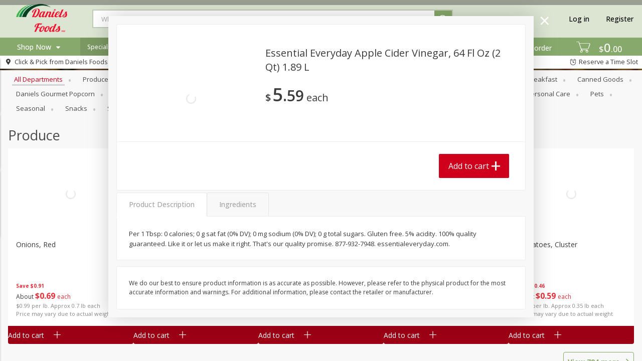

--- FILE ---
content_type: image/svg+xml
request_url: https://clickandpick.danielsfoods.com/assets/icons/tags/kosher-f5f92121a374873ffb5d56f171a01854.svg
body_size: 145
content:
<svg xmlns="http://www.w3.org/2000/svg" width="24" height="24" viewBox="0 0 24 24">
  <g fill="none" fill-rule="evenodd">
    <path fill="#464646" fill-rule="nonzero" d="M12,24 C5.372583,24 0,18.627417 0,12 C0,5.372583 5.372583,0 12,0 C18.627417,0 24,5.372583 24,12 C24,18.627417 18.627417,24 12,24 Z"/>
    <polygon fill="#FFF" points="13.999 17 11.052 12.709 10.058 12.709 10.058 17 7.776 17 7.776 6.64 10.058 6.64 10.058 10.7 11.059 10.7 13.775 6.64 16.183 6.64 12.83 11.652 16.484 17"/>
  </g>
</svg>
